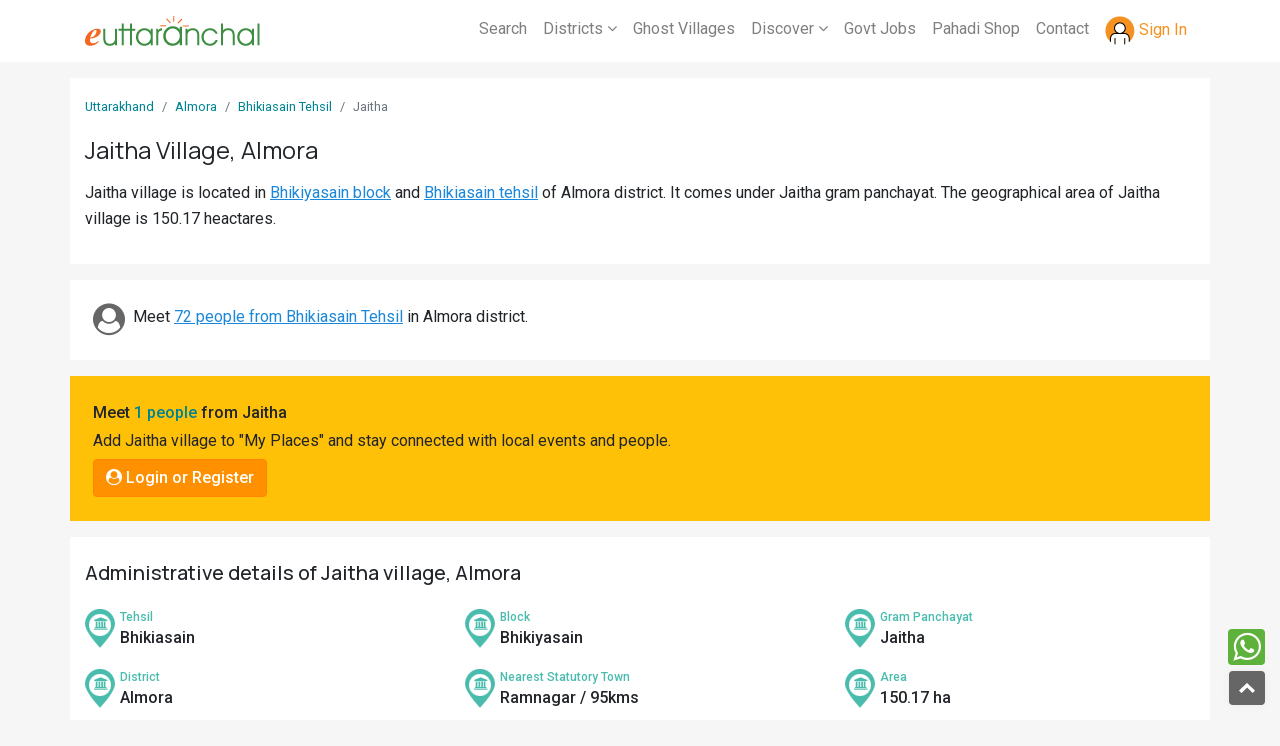

--- FILE ---
content_type: text/html; charset=UTF-8
request_url: https://myroots.euttaranchal.com/village-jaitha-almora-51684.html
body_size: 31531
content:
<!DOCTYPE html PUBLIC "-//W3C//DTD XHTML 1.0 Transitional//EN" "http://www.w3.org/TR/xhtml1/DTD/xhtml1-transitional.dtd">
<html xmlns="http://www.w3.org/1999/xhtml">
<head>
<meta http-equiv="Content-Type" content="text/html; charset=iso-8859-1" />
<meta charset="UTF-8" />
<title>Jaitha Village in Bhikiyasain Block, Almora, Uttarakhand - Population, Literacy, Sex Ratio, Census 2011</title>
<meta name="description" content="Jaitha village in Bhikiyasain Block, Almora has a population of 223 as per census 2011 comprising of 51 households. Latest Census data of Jaitha village in Almora - Population, Literacy, Sex Ratio, Male Female Population, ST SC Population, Health facilities, educational facilities in Jaitha, Bhikiyasain, Uttarakhand" />
<meta name="keywords" content="Jaitha village, Jaitha village Bhikiyasain, Jaitha village Uttarakhand, Jaitha village Almora district, Jaitha village population, Jaitha population 2011, Jaitha sex ratio, Jaitha literacy, Jaitha st sc population, Jaitha Bhikiyasain Almora Uttarakhand, photos of Jaitha village Uttarakhand" />
<link rel="canonical" href="https://myroots.euttaranchal.com/village-jaitha-almora-51684.html" />
<link rel="icon" type="image/png" href="https://myroots.euttaranchal.com/favicon-48.png" sizes="48x48" />
<link rel="icon" type="image/png" href="https://myroots.euttaranchal.com/favicon-96.png" sizes="96x96" />
<link rel="icon" type="image/x-icon" href="https://myroots.euttaranchal.com/favicon-32.ico" sizes="32x32" />
<meta property="og:image" content="https://myroots.euttaranchal.com/photos/51684-1656153898-2682.jpg" />
<meta property="og:url" content="https://myroots.euttaranchal.com/village-jaitha-almora-51684.html" />
<meta property="og:type" content="website" />
<meta property="og:title" content="Jaitha Village in Bhikiyasain Block, Almora, Uttarakhand - Population, Literacy, Sex Ratio, Census 2011" />
<meta property="og:description" content="Jaitha village in Bhikiyasain Block, Almora has a population of 223 as per census 2011 comprising of 51 households. Latest Census data of Jaitha village in Almora - Population, Literacy, Sex Ratio, Male Female Population, ST SC Population, Health facilities, educational facilities in Jaitha, Bhikiyasain, Uttarakhand" />
<meta property="fb:app_id" content="175983760774" />
<meta charset="utf-8"><meta name="viewport" content="width=device-width, initial-scale=1">
<link rel="stylesheet" href="https://myroots.euttaranchal.com/bootstrap.4.5.2.min.css" >
<link rel="stylesheet" href="https://myroots.euttaranchal.com/font-awesome.min.css" >
<link href="https://fonts.googleapis.com/css2?family=Quicksand:wght@400;600;700&family=Roboto:wght@300;400;500&family=Manrope:wght@300;400;500;600;700&display=swap" rel="stylesheet">
<link rel="stylesheet" href="https://myroots.euttaranchal.com/custom.css?v=1769999223" />
<link rel="icon" href="https://assets.euttaranchal.com/_imgs/favicon.png" type="image/png" />
<script src="https://myroots.euttaranchal.com/_js/jquery-3.5.1.min.js"></script>
<script async src="https://myroots.euttaranchal.com/_js/popper.min.js"></script>
<script src="https://myroots.euttaranchal.com/_js/bootstrap.min.js"></script>
<script async src="https://myroots.euttaranchal.com/_js/jquery-ui.min.js"></script>
</head>

<body class="page-village">

<header class="bg-white">
	<nav class="navbar navbar-expand-md navbar-light">
		<div class="container">
			  <a class="navbar-brand" href="https://myroots.euttaranchal.com/" alt="eUttaranchal - Uttarakhand Villages" title="My Roots - Uttarakhand Villages"><img width="175" height="30" class="img-fluid" alt="eUttaranchal" src="https://www.euttaranchal.com/icms/_imgs/eua-logo-sm.png" /></a>
			  <button class="navbar-toggler collapsed" type="button" data-toggle="slide-collapse" data-target="#slide-navbar-collapse" aria-expanded="false" aria-label="Toggle navigation"  id="global-menu-trigger">
				<span class="navbar-toggler-icon" onclick="openNav()"></span>
			  </button>
			  
			  
			  <div class="collapse navbar-collapse">
				  <ul class="navbar-nav ml-auto">
					<li class="nav-item"><a class="nav-link" href="https://myroots.euttaranchal.com/search-villages.php">Search</a></li>
					<li class="nav-item dropdown">
						<a class="nav-link dropdown-toggle" href="#" id="navbarDropdown" role="button" data-toggle="dropdown" aria-haspopup="true" aria-expanded="false">Districts <i class="fa fa-angle-down"></i></a>
						<div class="dropdown-menu" aria-labelledby="navbarDropdown">
							<a class="dropdown-item" href="https://myroots.euttaranchal.com/uttarakhand-districts.php">All Districts</a>
							<a class="dropdown-item" href="https://myroots.euttaranchal.com/district-almora-64.html">Almora</a>
							<a class="dropdown-item" href="https://myroots.euttaranchal.com/district-bageshwar-63.html">Bageshwar</a>
							<a class="dropdown-item" href="https://myroots.euttaranchal.com/district-chamoli-57.html">Chamoli</a>
							<a class="dropdown-item" href="https://myroots.euttaranchal.com/district-champawat-65.html">Champawat</a>
							<a class="dropdown-item" href="https://myroots.euttaranchal.com/district-dehradun-60.html">Dehradun</a>
							<a class="dropdown-item" href="https://myroots.euttaranchal.com/district-haridwar-68.html">Haridwar</a>
							<a class="dropdown-item" href="https://myroots.euttaranchal.com/district-nainital-66.html">Nainital</a>
							<a class="dropdown-item" href="https://myroots.euttaranchal.com/district-pauri-61.html">Pauri</a>
							<a class="dropdown-item" href="https://myroots.euttaranchal.com/district-pithoragarh-62.html">Pithoragarh</a>
							<a class="dropdown-item" href="https://myroots.euttaranchal.com/district-rudraprayag-58.html">Rudraprayag</a>
							<a class="dropdown-item" href="https://myroots.euttaranchal.com/district-tehri-59.html">Tehri</a>
							<a class="dropdown-item" href="https://myroots.euttaranchal.com/district-udham-singh-nagar-67.html">Udham S Nagar</a>
							<a class="dropdown-item" href="https://myroots.euttaranchal.com/district-uttarkashi-56.html">Uttarkashi</a>
						</div>
					</li>
					<li class="nav-item"><a class="nav-link" href="https://myroots.euttaranchal.com/ghost-villages-in-uttarakhand.php">Ghost Villages</a></li>
					<li class="nav-item dropdown">
						<a class="nav-link dropdown-toggle" href="#" id="navbarDropdown" role="button" data-toggle="dropdown" aria-haspopup="true" aria-expanded="false">Discover <i class="fa fa-angle-down"></i></a>
						<div class="dropdown-menu" aria-labelledby="navbarDropdown">
							<a class="dropdown-item" href="https://www.euttaranchal.com/matrimonials/">Matrimony</a>
							<a class="dropdown-item" href="https://www.euttaranchal.com/tourism/">Tourism</a>
							<a class="dropdown-item" href="https://www.euttaranchal.com/hotels/">Hotels</a>				
							<a class="dropdown-item" href="https://www.euttaranchal.com/culture.php">Culture</a>
							<a class="dropdown-item" href="https://www.euttaranchal.com/education.php">Education</a>
						</div>
					</li>			
					<li class="nav-item"><a class="nav-link" href="https://govt-jobs.euttaranchal.com">Govt Jobs</a></li>
					<li class="nav-item"><a class="nav-link" href="https://www.culturaltrends.in">Pahadi Shop</a></li>
					<li class="nav-item"><a class="nav-link" href="https://www.euttaranchal.com/about_us/contact_us.php">Contact</a></li>
					<li class="nav-item dropdown" id="login-icon-top">
					</li>				
				</ul>
				</div>
		</div>	  
			  
			  <div class="translucent-background d-lg-none" style="display: none;" onclick="closeNav()"></div>
			  <div class="sidenav" id="mySidenav">
			  		<a href="#" class="closebtn" onclick="closeNav()">&times;</a>
					  <ul class="nav navbar-nav navbar-right">
						<li id="login-icon-top-m" class="mt-4"></li>
						<li><a href="https://myroots.euttaranchal.com/search-villages.php">Search Villages</a></li>
						<li class="dropdown">
						  <a href="#" class="dropdown-toggle" data-toggle="dropdown" role="button" aria-haspopup="true" aria-expanded="false">Districts <i class="fa fa-angle-down pull-right"></i></a>
						  <ul class="dropdown-menu">
							<li><a href="https://myroots.euttaranchal.com/uttarakhand-districts.php">All Districts</a></li>
							<li><a href="https://myroots.euttaranchal.com/district-almora-64.html">Almora</a></li>
							<li><a href="https://myroots.euttaranchal.com/district-bageshwar-63.html">Bageshwar</a></li>
							<li><a href="https://myroots.euttaranchal.com/district-chamoli-57.html">Chamoli</a></li>
							<li><a href="https://myroots.euttaranchal.com/district-champawat-65.html">Champawat</a></li>
							<li><a href="https://myroots.euttaranchal.com/district-dehradun-60.html">Dehradun</a></li>
							<li><a href="https://myroots.euttaranchal.com/district-haridwar-68.html">Haridwar</a></li>
							<li><a href="https://myroots.euttaranchal.com/district-nainital-66.html">Nainital</a></li>
							<li><a href="https://myroots.euttaranchal.com/district-pauri-61.html">Pauri</a></li>
							<li><a href="https://myroots.euttaranchal.com/district-pithoragarh-62.html">Pithoragarh</a></li>
							<li><a href="https://myroots.euttaranchal.com/district-rudraprayag-58.html">Rudraprayag</a></li>
							<li><a href="https://myroots.euttaranchal.com/district-tehri-59.html">Tehri</a></li>
							<li><a href="https://myroots.euttaranchal.com/district-udham-singh-nagar-67.html">Udham S Nagar</a></li>
							<li><a href="https://myroots.euttaranchal.com/district-uttarkashi-56.html">Uttarkashi</a></li>
						  </ul>
						</li>
						<li><a href="https://myroots.euttaranchal.com/ghost-villages-in-uttarakhand.php">Ghost Villages</a></li>
						<li class="dropdown">
						  <a href="#" class="dropdown-toggle" data-toggle="dropdown" role="button" aria-haspopup="true" aria-expanded="false">Discover <i class="fa fa-angle-down pull-right"></i></a>
						  <ul class="dropdown-menu">
							<li><a href="https://www.euttaranchal.com/matrimonials/">Matrimony</a></li>
							<li><a href="https://www.euttaranchal.com/tourism/">Tourism</a></li>
							<li><a href="https://www.euttaranchal.com/hotels/">Hotels</a>	</li>
							<li><a href="https://www.euttaranchal.com/culture.php">Culture</a></li>
							<li><a href="https://www.euttaranchal.com/education.php">Education</a></li>
						  </ul>
						</li>
						<li class=""><a href="https://govt-jobs.euttaranchal.com">Govt Jobs</a></li>
						<li><a href="https://www.culturaltrends.in">Pahadi Shop</a></li>						
						<li class="dropdown">
							<a href="#" class="dropdown-toggle" data-toggle="dropdown" role="button" aria-haspopup="true" aria-expanded="false">Connect <i class="fa fa-angle-down pull-right"></i></a>
							<ul class="dropdown-menu">
								<li><a href="https://www.facebook.com/euttaranchal" target="_blank">Facebook</a></li>
								<li><a href="https://twitter.com/uttarakhand" target="_blank">Twitter</a></li>
								<li><a href="https://instagram.com/euttaranchal" target="_blank">Instagram</a></li>
								<li><a href="https://www.youtube.com/c/euttaranchal" target="_blank">Youtube</a></li>
								<li><a href="https://plus.google.com/+euttaranchal" target="_blank">Google+</a></li>
								<li role="separator" class="divider"></li>
								<li><a href="https://www.euttaranchal.com/about_us/contact_us.php">Contact</a></li>
							</ul>
						</li>
					  </ul>
					</div><!--/.nav-collapse -->
			  
	</nav>
</header>

<div class="container content bg-white mt-3 py-3">
	
	<nav aria-label="breadcrumb">
		<ol class="breadcrumb breadcrumb-top">
			<li class="breadcrumb-item"><a href="https://myroots.euttaranchal.com/">Uttarakhand</a></li>
			<li class="breadcrumb-item"><a href="https://myroots.euttaranchal.com/district-almora-64.html">Almora</a></li>
			<li class="breadcrumb-item"><a href="https://myroots.euttaranchal.com/tehsil-bhikiasain-almora-325.html">Bhikiasain Tehsil</a></li>
			<li class="breadcrumb-item active" aria-current="page">Jaitha</li>
		</ol>
	</nav>
	
	<h1 class="mb-3">Jaitha Village, Almora</h1>
	
	<p>Jaitha village is located in <a href='https://myroots.euttaranchal.com/block-bhikiyasain-almora-62.html'>Bhikiyasain block</a> and <a href='https://myroots.euttaranchal.com/tehsil-bhikiasain-almora-325.html'>Bhikiasain tehsil</a> of Almora district. It comes under Jaitha gram panchayat. The geographical area of Jaitha village is 150.17 heactares.</p></div>

<div class="container content-summary bg-white my-3 py-3">
	<div class="row p-2">
		<div class="col">
			<i class="fa fa-user-circle fa-2x float-left mr-2 text-grey"></i> Meet <a href="https://myroots.euttaranchal.com/people-tehsil-325.html">72 people from Bhikiasain Tehsil</a> in Almora district.		</div>
	</div>
</div>

<div class="container content bg-warning my-3 py-3">
	<div class="row p-2">
		<div class="col-md-12">
			<!--<p>Add Jaitha village to "My Places" and stay connected with local events and people from Jaitha village.</p>//-->
			<div id="add-place-container"><span class="btn btn-warning-2 cursor-text"><i class="fa fa-check-circle"></i> ...loading</span></div>
		</div>
	</div>
</div>


<div class="container content bg-white my-3 py-3">
	<h5 class="my-2 mb-4">Administrative details of Jaitha village, Almora</h5>
	<div class="row"><div class="col-md-4 col-sm-12 village-info"><div style="background:url(_imgs/icons-set-villages.png) no-repeat -139px 0; width:35px; height:60px;" class="pull-left"></div><div><span class="village-label">Tehsil</span> Bhikiasain</div></div><div class="col-md-4 col-sm-12 village-info"><div style="background:url(_imgs/icons-set-villages.png) no-repeat -139px 0; width:35px; height:60px;" class="pull-left"></div><div><span class="village-label">Block</span> Bhikiyasain</div></div><div class="col-md-4 col-sm-12 village-info"><div style="background:url(_imgs/icons-set-villages.png) no-repeat -139px 0; width:35px; height:60px;" class="pull-left"></div><div><span class="village-label">Gram Panchayat</span> Jaitha</div></div><div class="col-md-4 col-sm-12 village-info"><div style="background:url(_imgs/icons-set-villages.png) no-repeat -139px 0; width:35px; height:60px;" class="pull-left"></div><div><span class="village-label">District</span> Almora</div></div><div class="col-md-4 col-sm-12 village-info"><div style="background:url(_imgs/icons-set-villages.png) no-repeat -139px 0; width:35px; height:60px;" class="pull-left"></div><div><span class="village-label">Nearest Statutory  Town</span> Ramnagar / 95kms</div></div><div class="col-md-4 col-sm-12 village-info"><div style="background:url(_imgs/icons-set-villages.png) no-repeat -139px 0; width:35px; height:60px;" class="pull-left"></div><div><span class="village-label">Area</span> 150.17 ha</div></div></div></div>

	<div class="container sticky-top st-nav-top clear-padding">
		<div class="scroll scroll-nav">
			<ul class="list-inline">
				<li class="list-inline-item"><a href="#photos"><i class="fa fa-building"></i> Photos</a></li>				<li class="list-inline-item"><a href="#population"><i class="fa fa-users"></i> Population</a></li>
				<li class="list-inline-item"><a href="#employment"><i class="fa fa-briefcase"></i> Employment</a></li>
				<li class="list-inline-item"><a href="#education"><i class="fa fa-graduation-cap"></i> Education</a></li>
				<li class="list-inline-item"><a href="#health"><i class="fa fa-building"></i> Health</a></li>
						
			</ul>
		</div>
	</div>
<span id="population" class="named-anchor"></span>

<div class="container content bg-white py-3">
	<h3><span>Population Data</span> of Jaitha village, Almora District</h3>
	<div class="row data-row">
	
		<div class="col-12 data-col py-1">
			<p>Jaitha village in Almora district has a total <strong>population of 223</strong> comprising of <strong>51 families</strong> that reside in Jaitha village. The village has a male population of 103 and female population of 120. The  sex ratio of Jaitha village is 1165 which is  higher than  the Uttarakhand average of 963. In Jaitha village, the population of children within age group of 0-6 yrs is 22. The child sex ratio of Jaitha village is 692 which is  lower than  the Uttarakhand average of 890.</p><div class="table-responsive"><table class="table table-striped"><tr><td>Population</td><td>223</td></tr><tr><td>Males</td><td>103</td></tr><tr><td>Females</td><td>120</td></tr><tr><td>Sex Ratio</td><td>1165</td></tr><tr><td>Children (0-6) yrs</td><td>22</td></tr><tr><td>Children - Male</td><td>13</td></tr><tr><td>Children - Female</td><td>9</td></tr><tr><td>Child Sex Ratio</td><td>692</td></tr><tr><td>Literacy</td><td>74.13%</td></tr><tr><td>Households</td><td>51</td></tr><tr><td>SC Population</td><td>0</td></tr><tr><td>ST Population</td><td>0</td></tr></table></div><div class="small lh-single"><p><strong class="text-danger">Terms Used</strong><br/><strong>Sex Ratio</strong>: It is a ratio of number of females per 1000 male. Calculation (No. of Females/ No. of Males)x1000</p></div>		</div>
	</div>
</div>

<span id="photos" class="named-anchor"></span><div class="container content bg-white py-3"><h3>Jaitha village <span>Photos</span></h3><div id="carouselExampleControls" class="carousel slide" data-ride="carousel"><div class="carousel-inner"><div class="carousel-item active" data-interval="5000"><img src="https://myroots.euttaranchal.com/photos/51684-1656155093-12268.jpg" alt="Jaitha village, Almora" class="d-block w-100" /></div><div class="carousel-item " data-interval="5000"><img src="https://myroots.euttaranchal.com/photos/51684-1656153898-2682.jpg" alt="Jaitha village, Almora" class="d-block w-100" /></div></div><a class="carousel-control-prev" href="#carouselExampleControls" role="button" data-slide="prev">
					<span class="carousel-control-prev-icon" aria-hidden="true"></span>
					<span class="sr-only">Previous</span>
				  </a>
				  <a class="carousel-control-next" href="#carouselExampleControls" role="button" data-slide="next">
					<span class="carousel-control-next-icon" aria-hidden="true"></span>
					<span class="sr-only">Next</span>
				  </a></div></div>
<div class="container d-block d-md-none"><a href="https://www.euttaranchal.com/matrimonials/" target="_blank"><img src="/_imgs/myroots-byoh.webp" alt="Uttarakhand Matrimonial" class="img-fluid" /></a></div>

<span id="employment" class="named-anchor"></span>
<div class="container content bg-white py-3">
	<h3><span>Work & Employment Data</span> of Jaitha village, Almora District</h3>
	<div class="row data-row">
	
				<div class="col-12 data-col py-1">
			<div class="table-responsive"><table class="table table-striped"><tr><td>Working Population</td><td>133</td></tr><tr><td>Main Workers</td><td>132</td></tr><tr><td>Main Cultivator</td><td>128</td></tr><tr><td>Agri Labourers</td><td>0</td></tr><tr><td>Marginal Workers</td><td>1</td></tr><tr><td>Marginal Cultivators</td><td>1</td></tr><tr><td>Non Working</td><td>90</td></tr><tr><td>Non Working Males</td><td>47</td></tr><tr><td>Non Working Females</td><td>43</td></tr></table></div><div class="small lh-single"><p><strong class="text-danger">Terms Used</strong><br/><strong>Main Workers</strong>: People who have worked for MORE than 6 months (183 days) in a year.<br/><strong>Marginal Workers</strong>: People who have worked for LESS than 6 months (183 days) in a year.<br/><strong>Main Cultivators</strong>: People who are the owner/co-owner of the land and engaged in cultivation.<br/><strong>Agri Labourers</strong>: Those who worked on other's land for wages.</p></div>		</div>
		
	</div>
</div>

<span id="education" class="named-anchor"></span>
<div class="container content bg-white py-3">
	<h3><span>Education Facilities</span> at Jaitha village, Almora District</h3>
	<div class="row data-row">
	
			<div class="col-12 data-col py-1">
			<p>Below are the educational facilities available at Jaitha village in Almora district. Indicates the number of Primary Schools, Middle Schools, Secondary Schools, Senior Secondary Schools and Colleges in and around Jaitha village.</p><div class="table-responsive"><table class="table table-striped"><tr><td>Primary Schools - Govt</td><td>1</td></tr><tr><td>Nearest Middle School Location</td><td>Bhikiyasain, <5 kms</td></tr><tr><td>Nearest Sec. School Location</td><td>Bhikiyasain, <5 kms</td></tr><tr><td>Nearest Sr. Sec School Location</td><td>Bhikiyasain, <5 kms</td></tr><tr><td>Nearest Arts/ Sc. Degree College</td><td>Manila, 10+ kms</td></tr><tr><td>Nearest Engg. College</td><td>Dwarahat, 10+ kms</td></tr><tr><td>Nearest Medical College</td><td>Haldwani, 10+ kms</td></tr><tr><td>Nearest Polytechnic</td><td>Chaunaliya, 10+ kms</td></tr><tr><td>Nearest Vocational/ ITI</td><td>Kwairala, 10+ kms</td></tr></table></div><p class='small'>This date is based on 2011 Census.</p>		</div>
		
	</div>
</div>


<span id="health" class="named-anchor"></span>
<div class="container content bg-white py-3">
	<h3><span>Health Facilities</span> at Jaitha village, Almora District</h3>
	<div class="row data-row">
	
			<div class="col-12 data-col py-1">
			<p>Below are the Health facilities available at Jaitha village in Almora district. Indicates the number of Community Health Centres, Primary Health Centres, Hospitals and Dispensary in and around Jaitha village.</p><div class="table-responsive"><table class="table table-striped"><tr><td>Nearest Comm. Health Centre</td><td><5 kms</td></tr><tr><td>Nearest Pr. Health Centre</td><td><5 kms</td></tr><tr><td>Nearest Maternity Centre</td><td><5 kms</td></tr><tr><td>Nearest Hospital - Allopathic</td><td><5 kms</td></tr><tr><td>Nearest Dispensary</td><td><5 kms</td></tr><tr><td>Nearest Mobile Clinic</td><td><5 kms</td></tr><tr><td>Nearest Family Welfare Centre</td><td><5 kms</td></tr></table></div><p class='small'>This date is based on 2011 Census.</p>		</div>
		
	</div>
</div>

<div class="container content bg-white my-3 py-3">
	<h5 class="my-3"><span class="text-danger">5 most populated</span> Villages in Bhikiyasain Block</h5>
		<div class="row data-row">
			<div class="col-12 data-col py-1">
				<div class="scroll">
					<ul class="list-inline mb-0">
					
					<li class="list-inline-item"><div class="alert" style="background:#caebf2; color:#000;"><h6 class="mb-0"><a href="https://myroots.euttaranchal.com/village-bhikiyasin-almora-51688.html">Bhikiyasin</a></h6><div><span class="small text-dark">Population</span> 2232</div></div></li><li class="list-inline-item"><div class="alert" style="background:#caebf2; color:#000;"><h6 class="mb-0"><a href="https://myroots.euttaranchal.com/village-danpau-almora-51775.html">Danpau</a></h6><div><span class="small text-dark">Population</span> 1075</div></div></li><li class="list-inline-item"><div class="alert" style="background:#caebf2; color:#000;"><h6 class="mb-0"><a href="https://myroots.euttaranchal.com/village-hauli-almora-51759.html">Hauli </a></h6><div><span class="small text-dark">Population</span> 674</div></div></li><li class="list-inline-item"><div class="alert" style="background:#caebf2; color:#000;"><h6 class="mb-0"><a href="https://myroots.euttaranchal.com/village-basot-almora-51706.html">Basot</a></h6><div><span class="small text-dark">Population</span> 614</div></div></li><li class="list-inline-item"><div class="alert" style="background:#caebf2; color:#000;"><h6 class="mb-0"><a href="https://myroots.euttaranchal.com/village-sinaura-dangwal-almora-51717.html">Sinaura Dangwal</a></h6><div><span class="small text-dark">Population</span> 570</div></div></li>					</ul>
				</div>
		</div>
	</div>
</div>


<div class="container content bg-white my-3 py-3">
	<h5 class="my-3"><span class="text-danger">5 least populated</span> Villages in Bhikiyasain Block</h5>
		<div class="row data-row">
			<div class="col-12 data-col py-1">
				<div class="scroll">
					<ul class="list-inline mb-0">
					
					<li class="list-inline-item"><div class="alert" style="background:#caebf2; color:#000;"><h6 class="mb-0"><a href="https://myroots.euttaranchal.com/village-matela-talla-almora-52583.html">Matela Talla</a></h6><div><span class="small text-dark">Population</span> 5</div></div></li><li class="list-inline-item"><div class="alert" style="background:#caebf2; color:#000;"><h6 class="mb-0"><a href="https://myroots.euttaranchal.com/village-ghogia-almora-52585.html">Ghogia</a></h6><div><span class="small text-dark">Population</span> 6</div></div></li><li class="list-inline-item"><div class="alert" style="background:#caebf2; color:#000;"><h6 class="mb-0"><a href="https://myroots.euttaranchal.com/village-sinaura-kadakoti-almora-51716.html">Sinaura Kadakoti</a></h6><div><span class="small text-dark">Population</span> 7</div></div></li><li class="list-inline-item"><div class="alert" style="background:#caebf2; color:#000;"><h6 class="mb-0"><a href="https://myroots.euttaranchal.com/village-piparoli-almora-51623.html">Piparoli</a></h6><div><span class="small text-dark">Population</span> 8</div></div></li><li class="list-inline-item"><div class="alert" style="background:#caebf2; color:#000;"><h6 class="mb-0"><a href="https://myroots.euttaranchal.com/village-nimuabagar-almora-51637.html">Nimuabagar</a></h6><div><span class="small text-dark">Population</span> 8</div></div></li>					</ul>
					<p class="small"><strong>Note</strong>: Villages with "0" population are omitted from the list of least populated villages.</p>
				</div>
		</div>
	</div>
</div>
<footer>
	<div class="container mt-3 d-block py-3 pt-4 text-sm">
		<div class="row">
			<div class="col-12 col-md-3 mb-3">
				<h5>About Us</h5>
				<ul class="list-unstyled">
					<li><a href="https://www.euttaranchal.com/about_us/">About Us</a></li>
					<li><a href="https://www.euttaranchal.com/about_us/careers.php">Careers</a></li>
					<li><a href="https://www.euttaranchal.com/about_us/contact_us.php">Contact Us</a></li>
				</ul>
			</div>
			
			<div class="col-12 col-md-3 mb-3">
				<h5>Policies</h5>
				<ul class="list-unstyled">
					<li><a href="https://www.euttaranchal.com/about_us/tos.php">Terms of Service</a></li>
					<li><a href="https://www.euttaranchal.com/travel-bookings-terms-conditions.php">Cancellation &amp; Refund</a></li>
					<li><a href="https://www.euttaranchal.com/about_us/privacy.php">Privacy Policy</a></li>
					<li><a href="https://www.euttaranchal.com/about_us/disclaimer.php">Disclaimer</a></li>
				</ul>
			</div>
			
			<div class="col-12 col-md-3 mb-3">
				<h5>Our Network</h5>
				<ul class="list-unstyled">
					<li><a href="https://www.euttaranchal.com/packages/">Uttarakhand Tour Packages</a></li>
					<li><a href="https://www.sacredyatra.com">Char Dham Yatra</a></li>
					<li><a href="https://www.culturaltrends.in">Uttarakhand Store</a></li>
					<li><a href="https://www.euttaranchal.com/matrimonials/">Uttarakhand Matrimonial</a></li>
					<li><a href="https://www.merakitriangle.com">Meraki Triangle</a></li>
					<li><a href="https://www.chopta.in">Chopta - Tungnath</a></li>
				</ul>
			</div>
			
			<div class="col-12 col-md-3">
				<h5>Connect with us</h5>
				<ul class="list-unstyled">
					<li><a href="https://www.instagram.com/euttaranchal" target="_blank">Instagram</a></li>
					<li><a href="https://www.facebook.com/euttaranchal" target="_blank">Facebook</a></li>
					<li><a href="https://www.twitter.com/uttarakhand" target="_blank">Twitter</a></li>
					<li><a href="https://www.euttaranchal.com/about_us/contact_us.php">Contact Us</a></li>
				    <li style="margin-top:35px;"><strong class="font-500">eUttaranchal</strong><br />
			        120, Indira Nagar, Dehradun, Uttarakhand - 248006</li>
				</ul>
			</div>
			
		</div>
		
	</div>
	
<div class="footer-bottom">
	<div class="container mt-3 d-block py-3 text-sm text-center">
		<div>&copy; 2026 eUttaranchal&trade;</div>
		<div class="pt-2">eUttaranchal is the trademark of eUttaranchal Network - All rights reserved. www.euttaranchal.com</div>
	</div>
	
	</div>

</footer>

<span style="position:fixed; bottom:50px; right:15px; z-index:1999;">
<a href="whatsapp://send?text=https://myroots.euttaranchal.com/village-jaitha-almora-51684.html" class="d-block" data-action="share/whatsapp/share" style="background:#5eb13a; padding:2px 5px; border-radius:4px; color:#fff; margin-bottom:5px;"><i class="fa fa-whatsapp fa-2x"></i></a>
</span>

<a href="#" id="toTopBtn" class="cd-top text-replace js-cd-top cd-top--is-visible cd-top--fade-out" data-abc="true"></a>

<script>
function openNav(){$("#mySidenav").css("width","80%");$(".translucent-background").show(); $("#mySidenav").removeClass("collapse"); $("#mySidenav").removeClass("navbar-collapse");}
function closeNav(){$(".translucent-background").hide();$("#mySidenav").css("width","0");}

$(document).ready(function(){
	$(window).scroll(function() {
			if ($(this).scrollTop() > 20) {
			$('#toTopBtn').fadeIn();
			} else {
			$('#toTopBtn').fadeOut();
			}
	});
		
	$('#toTopBtn').click(function() {
		$("html, body").animate({
		scrollTop: 0
		}, 1000);
		return false;
	});
	
	$(function () {
	  $('[data-toggle="tooltip"]').tooltip();
	})
   
});
</script>

<script type="text/javascript">
$(document).ready(function(){
	$.ajax({
		type: "POST",
		url: "ajax-actions-global.php",
		data:'action_key=check_login_top',		
		success: function(data){
			$("#login-icon-top").html(data);
			$("#login-icon-top-m").html(data);
		}
	});
});
</script>


<!-- Global site tag (gtag.js) - Google Analytics -->
<script async src="https://www.googletagmanager.com/gtag/js?id=G-4JG66DVCSF"></script>
<script>
  window.dataLayer = window.dataLayer || [];
  function gtag(){dataLayer.push(arguments);}
  gtag('js', new Date());

  gtag('config', 'G-4JG66DVCSF');
</script><script type="text/javascript">
$(document).ready(function(){

	$("#search-box").keyup(function(){
		$.ajax({
		type: "POST",
		url: "suggest-villages.php",
		data:'key='+$("#data-key").val()+'&id=51684&s='+$(this).val(),
		beforeSend: function(){
			$("#search-box").css("background","#FFF url(_imgs/loader-icon.gif) no-repeat 90px");
		},
		success: function(data){
			$("#suggesstion-box").show();
			$("#suggesstion-box").html(data);
			$("#search-box").css("background","#FFF");
		}
		});
	});
	
	$("#suggesstion-box").focusout(function(){
		$("#suggesstion-box").hide();
	});
	
	//Hide Suggestions if clicked outside the div
	$(document).click(function() {
		var container = $("#suggesstion-box");
		if (!container.is(event.target) && !container.has(event.target).length) {
			container.hide();
		}
	});
	
   $('body').on('click', '#btn-add-place', function () {
	//$("#btn-add-place").on('click',function(){
		$.ajax({
		type: "POST",
		url: "ajax-actions-global.php",
		data:'action_key=add_place&id=51684&l=village&u=https://myroots.euttaranchal.com/village-jaitha-almora-51684.html',
		beforeSend: function(){
			$("#add-place-container").html('<button class="btn btn-dark" id="btn-add-place">...please wait</button>');
		},
		success: function(data){
			$("#add-place-container").html(data);
		}
		});
	});
	
});
//To select Destination name
function selectDestination(val) {
	$("#search-box").val(val);
	$("#suggesstion-box").hide();
}

</script>

<script type="text/javascript">
$(document).ready(function(){
	$.ajax({
		type: "POST",
		url: "ajax-actions-global.php",
		data:'action_key=check_village_status&id=51684&l=village&u=https://myroots.euttaranchal.com/village-jaitha-almora-51684.html',
		beforeSend: function(){
			$("#add-place-container").html('<button class="btn btn-dark" id="btn-add-place">...please wait</button>');
		},
		success: function(data){
			$("#add-place-container").html(data);
		}
	});
});
</script>

</body>
</html>


--- FILE ---
content_type: text/html; charset=UTF-8
request_url: https://myroots.euttaranchal.com/ajax-actions-global.php
body_size: 81
content:
<a class="nav-link nav-user-m" href="https://myroots.euttaranchal.com/login.php"><img src="https://myroots.euttaranchal.com/_imgs/user-icon.png" /> <span style="color:#f59121;">Sign In</span></a>

--- FILE ---
content_type: text/html; charset=UTF-8
request_url: https://myroots.euttaranchal.com/ajax-actions-global.php
body_size: 329
content:
<div class="font-500 show-people-count">Meet <a href="https://myroots.euttaranchal.com/people-village-51684.html">1 people</a> from Jaitha</div><div class="mb-2 text-add-place">Add Jaitha village to "My Places" and stay connected with local events and people.</div><a href="https://myroots.euttaranchal.com/login.php?redir=true&u=https%3A%2F%2Fmyroots.euttaranchal.com%2Fvillage-jaitha-almora-51684.html" class="btn btn-warning-2" id="btn-add-place"><i class="fa fa-user-circle"></i> Login or Register</a>